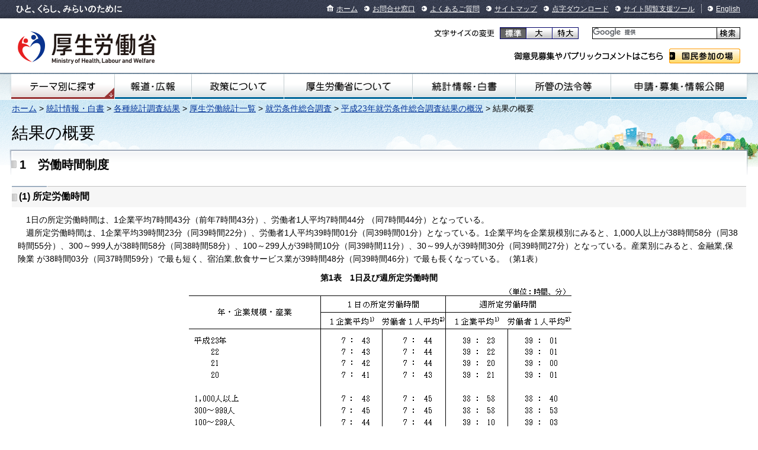

--- FILE ---
content_type: text/html
request_url: https://www.mhlw.go.jp/toukei/itiran/roudou/jikan/syurou/11/gaiyou01.html
body_size: 4092
content:
<!DOCTYPE html PUBLIC "-//W3C//DTD XHTML 1.0 Transitional//EN" "http://www.w3.org/TR/xhtml1/DTD/xhtml1-transitional.dtd">
<html xmlns="http://www.w3.org/1999/xhtml" lang="ja" xml:lang="ja">
<head>
<meta http-equiv="Content-Type" content="text/html; charset=shift_jis" />
<meta http-equiv="content-style-type" content="text/css; charset=shift_jis" />
<meta http-equiv="content-script-type" content="text/javascript" />
<meta name="copyright" content="Copyright c Ministry of Health, Labour and Welfare, All Rights reserved." />
<meta http-equiv="X-UA-Compatible" content="IE=EmulateIE11" />
<title>結果の概要｜平成23年就労条件総合調査結果の概況｜厚生労働省</title>
<meta name="description" content="平成23年就労条件総合調査結果の概況紹介しています。" />
<meta name="keywords" content="食品安全,政策,厚生労働省,Ministry of Health, Labour and Welfare,mhlw,健康,医療,子ども,子育て,福祉,介護,雇用,労働,年金,戦没者遺族,研究事業,国際関係,社会保障" />
<link type="text/css" href="/common/styles/import.css" rel="stylesheet" media="all" />
<script type="text/javascript" src="/common/scripts/_scriptLoader.js" charset="utf-8"></script>
<link type="text/css" href="/common/styles/base/googleSearch.css" rel="stylesheet" >
<script id="pt_loader" src="/common/js/ewbc.min.js"></script>
<script type="text/javascript" src="/common/scripts/gcse.js"></script>
</head>


<body class="nonCategory">
<div id="document">
<div id="headerNavi"><div class="inner">
<ul class="skip">
<li><a href="#contents">本文へジャンプ</a></li>
<li><a href="#globalnavi">サイトの主なメニューへジャンプ</a></li>
<li><a href="#footerNavi">フッターメニューへジャンプ</a></li>
<li><a href="#searchArea">検索機能へジャンプ</a></li>
</ul>
<p id="description">ひと、くらし、みらいのために</p>
<ul class="menu">
<li class="home"><a href="/">ホーム</a></li>
<li><a href="/otoiawase/">お問合せ窓口</a></li>
<li><a href="/qa/">よくあるご質問</a></li>
<li><a href="/sitemap/">サイトマップ</a></li>
<li><a href="/tenji/">点字ダウンロード</a></li>
<li><a href="/etsuranshien/">サイト閲覧支援ツール</a></li>
<li class="lang" lang="en" xml:lang="en"><a href="/english/">English</a></li>
</ul>
<!-- /#headerNavi --></div></div>

<div id="header">
<p class="logo"><a href="/"><img src="/common/images/base/header_logo_mhlw.png" alt="厚生労働省" width="234" height="66" /></a></p>
<dl id="changeFontSize">
<dt>文字サイズの変更</dt>
<dd class="normal"><a href="#font-normal">標準</a></dd>
<dd class="large"><a href="#font-large">大</a></dd>
<dd class="extraLarge"><a href="#font-extraLarge">特大</a></dd>
</dl>
<div id="ggle_search_id">
<gcse:searchbox-only resultsUrl="/site_kensaku.html"></gcse:searchbox-only>
</div>

<dl id="publicComment">
<dt>ご意見募集やパブリックコメントはこちら</dt>
<dd><a href="/houdou_kouhou/sanka/">国民参加の場</a></dd>
</dl>
<!-- /#header --></div>

<div id="globalnavi"><div class="inner">
<ul class="menu">
<li id="gnavi01"><a href="/theme/">テーマ別にさがす</a></li>
<li id="gnavi02"><a href="/houdou_kouhou/">報道・広報</a></li>
<li id="gnavi03"><a href="/seisakunitsuite/">政策について</a></li>
<li id="gnavi04"><a href="/kouseiroudoushou/">厚生労働省について</a></li>
<li id="gnavi05"><a href="/toukei_hakusho/">統計情報・白書</a></li>
<li id="gnavi06"><a href="/shokanhourei/">所管の法令等</a></li>
<li id="gnavi07"><a href="/shinsei_boshu/">申請・募集・情報公開</a></li>
</ul>
<!-- /#globalnavi --></div></div>


<div id="main"><div id="mainInner">
<p class="topicpath">
<a href="/">ホーム</a> &gt; 
<a href="/toukei_hakusho/">統計情報・白書</a> &gt; 
<a href="/toukei_hakusho/toukei/">各種統計調査結果</a> &gt; 
<a href="/toukei/itiran/index.html">厚生労働統計一覧</a> &gt; 
<a href="/toukei/list/11-23.html">就労条件総合調査</a> &gt; 
<a href="/toukei/itiran/roudou/jikan/syurou/11/index.html">平成23年就労条件総合調査結果の概況</a> &gt;
結果の概要
</p>
<h1 id="pageTitle">結果の概要</h1>

<div id="contents"><div id="contentsInner">
<!-- ====== #contents start ================================================================================== -->


<div class="section">
<div class="heading-lv2"><div class="inner"><div class="inner">
<h2>1　労働時間制度</h2>
<!-- /.heading-lv2 --></div></div></div>

<div class="heading-lv3"><div class="inner">
<h3>(1) 所定労働時間</h3>
<!-- /.heading-lv3 --></div></div>
<p>　1日の所定労働時間は、1企業平均7時間43分（前年7時間43分）、労働者1人平均7時間44分 （同7時間44分）となっている。<br />
　週所定労働時間は、1企業平均39時間23分（同39時間22分）、労働者1人平均39時間01分（同39時間01分）となっている。1企業平均を企業規模別にみると、1,000人以上が38時間58分（同38時間55分）、300～999人が38時間58分（同38時間58分）、100～299人が39時間10分（同39時間11分）、30～99人が39時間30分（同39時間27分）となっている。産業別にみると、金融業,保険業          が38時間03分（同37時間59分）で最も短く、宿泊業,飲食サービス業が39時間48分（同39時間46分）で最も長くなっている。（第1表）</p>

<div align="center" style="padding-bottom:20px;">
<h6>第1表　1日及び週所定労働時間</h6>
<p><img src="images/gaiyou01a.png" width="660" height="816" alt="第1表　1日及び週所定労働時間" /></p>
</div>
<!-- /.section --></div>

<div class="section">
<div class="heading-lv3"><div class="inner">
<h3>(2) 週休制</h3>
<!-- /.heading-lv3 --></div></div>
<p>　主な週休制の形態をみると、「何らかの週休2日制」を採用している企業は85.5％（前年87.0％）となっている。<br />
　「完全週休2日制」を採用している企業は、42.8％（同37.7％）となっている。これを企業規模別にみると、1,000人以上が63.3％（同68.3％）、300～999人が55.8％（同54.7％）、100～299人が47.3％（同44.6％）、30～99人が39.9％（同33.5％）となっている。産業別にみると、金融業,保険業が83.6％（同94.2％）で最も高く、次いで情報通信業が79.5％（同87.8％）となっている。（第2表）
</p>

<div align="center" style="padding-bottom:20px;">
<h6>第2表　主な週休制<sup>1)</sup>の形態別企業割合</h6>
<p><img src="images/gaiyou01b.png" width="680" height="856" alt="第2表　主な週休制1)の形態別企業割合" /></p>
</div>

<p>　週休制の形態別適用労働者をみると「何らかの週休2日制」が適用されている労働者は88.1％（前年90.2％）、「完全週休2日制」が適用されている労働者は54.5％（同54.9％）となっている（第3表）。</p>

<div align="center" style="padding-bottom:20px;">
<h6>第3表　週休制の形態別適用労働者割合</h6>
<p><img src="images/gaiyou01c.png" width="680" height="870" alt="第3表　週休制の形態別適用労働者割合" /></p>
</div>
<!-- /.section --></div>

<div class="section">
<div class="heading-lv3"><div class="inner">
<h3>(3) 年間休日総数</h3>
<!-- /.heading-lv3 --></div></div>
<p>　年間休日総数の1企業平均は106.1日（前年106.4日）、労働者1人平均は113.0日（同113.4日）となっている。1企業平均年間休日総数を企業規模別にみると、1,000人以上が115.8日(同116.4日)、300～999人が112.5日（同113.4日）、100～299 人が109.3日（同109.9日）、30～99人が104.4日（同104.5日）となっている。産業別にみると、情報通信業が120.5日（同123.5日）で最も多く、 宿泊業,飲食サービス業が94.3日（同91.0日）と最も少なくなっている。(第4表)</p>
<div align="center" style="padding-bottom:20px;">
<h6>第4表　年間休日総数階級別企業割合、1企業平均年間休日総数及び労働者1人平均年間休日総数</h6>
<p><img src="images/gaiyou01d.png" width="680" height="805" alt="第4表　年間休日総数階級別企業割合、1企業平均年間休日総数及び労働者1人平均年間休日総数" /></p>
</div>
<!-- /.section --></div>

<div class="section">
<div class="heading-lv3"><div class="inner">
<h3>(4) 　年次有給休暇</h3>
<!-- /.heading-lv3 --></div></div>
<ul class="li-katakanaA">
<li><dfn class="kana"><strong>ア</strong></dfn><strong>年次有給休暇の取得状況</strong><br />
　平成22年（又は平成21会計年度)1年間に企業が付与した年次有給休暇日数（繰越日数は除く。）は、労働者1人平均17.9日（前年17.9日）、そのうち労働者が取得した日数は8.6日（同8.5日）で、取得率は48.1％（同47.1％）となっている。<br />
　取得率を企業規模別にみると、1,000人以上が55.3％(同53.5％)、300～999人が46.0％（同44.9％）、100～299 人が44.7％（同45.0％）、30～99人が41.8％（同41.0％）となっている。 (第5表) 
</li>
</ul>
<div align="center" style="padding-bottom:20px;">
<h6>第5表　労働者1人平均年次有給休暇の取得状況</h6>
<p><img src="images/gaiyou01e.png" width="580" height="755" alt="第5表　労働者1人平均年次有給休暇の取得状況" /></p>
</div>
<ul class="li-katakanaA">
<li><dfn class="kana"><strong>イ</strong></dfn><strong>年次有給休暇の時間単位取得制度【新規調査項目】</strong><br />
　年次有給休暇を時間単位で取得できる制度がある企業は7.3％となっている（第6表）。
</li>
</ul>
<div align="center" style="padding-bottom:20px;">
<h6>第6表　年次有給休暇の時間単位所得制度の有無、取得日数階級別企業割合</h6>
<p><img src="images/gaiyou01f.png" width="670" height="245" alt="第6表　年次有給休暇の時間単位所得制度の有無、取得日数階級別企業割合" /></p>
</div>
<!-- /.section --></div>

<div class="section">
<div class="heading-lv3"><div class="inner">
<h3>(5) 変形労働時間制</h3>
<!-- /.heading-lv3 --></div></div>
<p>　変形労働時間制を採用している企業は53.9％（前年55.5％）となっている。企業規模別にみると、1,000人以上が74.4％(同76.6％)、300～999人が67.8％（同66.3％）、100～299 人が56.9％（同59.3％）、30～99人が51.4％（同53.0％）となっている。産業別にみると、鉱業,採石業,砂利採取業が86.9％（同84.9％）で最も高く、金融業,保険業が18.0％（同20.1％）で最も低くなっている。<br />
　変形労働時間制の種類別（複数回答）にみると「1年単位の変形労働時間制」が36.9％（同37.0％）、「1か月単位の変形労働時間制」が14.1％（同15.3％）、「フレックスタイム制」が5.9％（同5.9％）となっている。（第7表）
</p>
<div align="center" style="padding-bottom:20px;">
<h6>第7表　変形労働時間制の有無、種類別採用企業割合</h6>
<p><img src="images/gaiyou01g.png" width="680" height="768" alt="第7表　変形労働時間制の有無、種類別採用企業割合" /></p>
</div>
<p>　変形労働時間制の適用労働者は48.9％（前年49.8％）で、種類別にみると、「1年単位の変形労働時間制」は24.6％（同24.6％）、「1か月単位の変形労働時間制」は15.9％（同17.0％）、「フレックスタイム制」は8.4％（同8.1％）となっている（第8表）。</p>
<div align="center" style="padding-bottom:20px;">
<h6>第8表　変形労働時間制の有無、種類別適用労働者割合</h6>
<p><img src="images/gaiyou01h.png" width="665" height="796" alt="第8表　変形労働時間制の有無、種類別適用労働者割合" /></p>
</div>
<!-- /.section --></div>

<div class="section">
<div class="heading-lv3"><div class="inner">
<h3>(6) みなし労働時間制</h3>
<!-- /.heading-lv3 --></div></div>
<p>　みなし労働時間制を採用している企業は11.2％（前年11.2％）で、種類別（複数回答）にみると、「事業場外労働のみなし労働時間制」が9.3％（同9.1％）、「専門業務型裁量労働制」が2.2％（同2.5％）、「企画業務型裁量労働制」が0.7％（同0.8％）となっている（第9表）。</p>
<div align="center" style="padding-bottom:20px;">
<h6>第9表　みなし労働時間制の有無、種類別採用企業割合</h6>
<p><img src="images/gaiyou01i.png" width="675" height="820" alt="第9表　みなし労働時間制の有無、種類別採用企業割合" /></p>
</div>
<p>　みなし労働時間制の適用労働者をみると7.3％（前年6.9％）で、種類別にみると「事業場外労働のみなし労働時間制」が5.6％（同5.3％）、「専門業務型裁量労働制」が1.2％（同1.3％）、「企画業務型裁量労働制」が0.4％（同0.3％）となっている（第10表）。</p>
<div align="center" style="padding-bottom:20px;">
<h6>第10表　みなし労働時間制の有無、種類別適用労働者割合</h6>
<p><img src="images/gaiyou01j.png" width="675" height="757" alt="第10表　みなし労働時間制の有無、種類別適用労働者割合" /></p>
</div>
<!-- /.section --></div>








<!-- ====== #contents end ==================================================================================== -->
<!-- /#contents --></div></div>

<p class="topicpath">
<a href="/">ホーム</a> &gt; 
<a href="/toukei_hakusho/">統計情報・白書</a> &gt; 
<a href="/toukei_hakusho/toukei/">各種統計調査結果</a> &gt; 
<a href="/toukei/itiran/index.html">厚生労働統計一覧</a> &gt; 
<a href="/toukei/list/11-23.html">就労条件総合調査</a> &gt; 
<a href="/toukei/itiran/roudou/jikan/syurou/11/index.html">平成23年就労条件総合調査結果の概況</a> &gt;
結果の概要
</p>
<!-- /#main --></div></div>

<div id="pageTop">
<p><a href="#document">ページの先頭へ戻る</a></p>
<!-- /#pageTop --></div>

<div id="footerNavi"><div class="inner">
<ul class="menu">
<li><a href="/chosakuken/">リンク・著作権等について</a></li>
<li><a href="/kojinjouhouhogo/">個人情報保護方針</a></li>
<li><a href="/kouseiroudoushou/shozaiannai/">所在地案内</a></li>
<li><a href="/link/">他府省、地方支分部局へのリンク</a></li>
</ul>
<ul class="menu">
<li><a href="/accessibility/">アクセシビリティについて</a></li>
<li><a href="/tsukaikata/">サイトの使い方（ヘルプ）</a></li>
<li><a href="/rss/">RSSについて</a></li>
</ul>
<!-- /#footerNavi --></div></div>

<div id="footer">
<p class="logo"><a href="/"><img src="/common/images/base/footer_logo_mhlw.png" alt="厚生労働省" width="176" height="52" /></a></p>
<address>〒100-8916 東京都千代田区霞が関1-2-2 電話：03-5253-1111（代表）</address>
<p id="copyright">Copyright &copy; Ministry of Health, Labour and Welfare, All Right reserved.</p>
<!-- /#footer --></div>
<!-- /#document --></div>
</body>
</html>


--- FILE ---
content_type: text/css
request_url: https://www.mhlw.go.jp/common/styles/import.css
body_size: 249
content:
@charset "shift_jis";

/* Base
========================================== */
@import "base/reset.css";
@import "base/structure.css";
@import "base/textdecorations.css";
@import "base/list.css";
@import "base/icon.css";
@import "base/divide.css";
@import "base/localnavi.css";
@import "base/megaDropdown.css";
@import "base/print.css";


/* Parts
========================================== */
@import "parts/headings.css";
@import "parts/others.css";
@import "parts/table.css";
@import "parts/magazine.css";


/* Individual
========================================== */
@import "individual/home.css";

 
 
/* Past
========================================== */
@import "past/interviewDaijin.css";
@import "past/pastLayout.css";

--- FILE ---
content_type: text/css
request_url: https://www.mhlw.go.jp/common/styles/base/googleSearch.css
body_size: 1370
content:
/* 日本語用 */

/* ヘッダーに表示するGoogleカスタム検索のスタイル */
#ggle_search_id { 
        width: 250px !important;
        margin-left: auto;
        height: 20px;
}

#ggle_search_id .gsc-control-cse { padding: 0; }

 
/* テキストボックスに文字入力したときに出る「×」マークの位置調整用の指定 */
#ggle_search_id .gsc-search-box { position: relative; }

/* テキストボックスの背景色 */
#ggle_search_id .gsc-search-box .gsc-input-box { background-color: #F3F3F1; }
 
/* テキストボックスの親要素。width指定しつつfloatで左寄せ */
#ggle_search_id .gsc-search-box td.gsc-input,
#ggle_search_id .gsc-search-box td.gsc-input .gstl_50,
#ggle_search_id .gsc-search-box td.gsc-input .gstl_51{
        width: 210px !important;
	    padding: 0px !important;
	    height: 20px !important;
        float: right;
}

/* テキストボックスの枠線。右はボタンの枠線と重なるため未設定 */
#ggle_search_id .gsc-search-box td.gsc-input .gstl_50,
#ggle_search_id .gsc-search-box td.gsc-input .gstl_51{
        border-top: 1px solid #000;
        border-left: 1px solid #000;
        border-bottom: 1px solid #000;
        font-size: 13px;
}


#ggle_search_id .gsc-search-box .gsib_a {
	    width: 200px !important;
        padding: 0 !important;
        
}

#ggle_search_id .gsc-search-box .gsib_b {
	    width: 0% !important;
        padding: 0 !important;
}

/* テキストボックスに文字入力したときに出る「×」マークのフォントサイズ */
#ggle_search_id .gsc-search-box .gscb_a {
	    font-size: 13px;
}

 
//#ggle_search_id .gsc-search-box td#gs_tti50 { margin-bottom: 5px; padding: 0; width: 100%}
 
/* ボタンの親要素。 */
#ggle_search_id .gsc-search-box td.gsc-search-button {
        width: 40px !important;
        height: 18px !important;
        border: 1px solid  #000;
        padding: 0 !important;
        
}
 
/* デフォルトで設定されている(疑似的な)テキストボックスの
 * デザイン設定を解除 */
#ggle_search_id .gsc-search-box .gsc-input-box,
#ggle_search_id .gsc-search-box .gsc-input-box-hover,
#ggle_search_id .gsc-search-box .gsc-input-box-focus {
	border: none !important;
	-webkit-box-shadow: none !important;
	-moz-box-shadow: none !important;
	box-shadow: none !important;
	padding: 0;
	width: 100%;
}
 
/* 検索ボタンの背景をボタンのように見せかける */
#ggle_search_id .gsc-search-box .gsc-search-button {
	position: relative;
	cursor: pointer;
	background: url(/common/images/base/structure_parts.png) no-repeat -16px -72px;
	padding:0px 0px;

}

/* ボタンにマウスをあてた場合 */
#ggle_search_id .gsc-search-box .gsc-search-button:hover {
       background-position: -73px -72px;
       padding:0px 0px;

}


/* 検索ボタンを透明化し背景のみを表示させる */
#ggle_search_id .gsc-search-box button.gsc-search-button-v2,
#ggle_search_id .gsc-search-box button.gsc-search-button {
	    width: 100% !important;
        height: 18spx !important;
	    padding: 0 !important;
	    opacity: 0;
}





/* 検索結果に表示するGoogleカスタム検索のスタイル */

#ggle_result_id { 
        width: 260px !important;
        margin-left: auto;
        margin: 7px 3px 2px;2;
}

#ggle_result_id .gsc-control-cse { padding: 0; }


/* テキストボックスに文字入力したときに出る「×」マークの位置調整用の指定 */
#ggle_result_id .gsc-search-box { position: relative; }
 
#ggle_result_id .gsc-search-box td.gsc-input,
#ggle_result_id .gsc-search-box td.gsc-input .gstl_50,
#ggle_result_id .gsc-search-box td.gsc-input .gstl_51,
#ggle_result_id .gsc-search-box td.gsc-input .gstl_52 {
        width: 200px !important;
	    padding: 0 !important;
	    height: 23px !important;
        float: right;
        background-color: white;
        vertical-aligh: middle;
}

/* テキストボックスの親要素。width指定しつつfloatで左寄せ */   
#ggle_result_id .gsc-search-box td.gsc-input .gstl_50,
#ggle_result_id .gsc-search-box td.gsc-input .gstl_51,
#ggle_result_id .gsc-search-box td.gsc-input .gstl_52 {
   
    border-top: 1px solid #6E6E6E;
    border-left: 1px solid #6E6E6E;
    border-bottom: 1px solid #6E6E6E;
}


/* 文字が入力されたか */
#ggle_result_id .gsc-search-box .gsib_a {
	width: 200px !important;
    padding: 0 !important;
}


/* ボタンの親要素。 */
#ggle_result_id .gsc-search-box td.gsc-search-button {
        width: 55px !important;
        height: 20px !important;
        border: 1px solid  #6E6E6E;
        //padding: 0 !important;
}

/* デフォルトで設定されている(疑似的な)テキストボックスの
 * デザイン設定を解除 */
#ggle_result_id .gsc-search-box .gsc-input-box,
#ggle_result_id .gsc-search-box .gsc-input-box-hover,
#ggle_result_id .gsc-search-box .gsc-input-box-focus {
	     border: none !important;
	     -webkit-box-shadow: none !important;
	     -moz-box-shadow: none !important;
	     box-shadow: none !important;
}

/* 検索ボタンの背景をボタンのように見せかける */
#ggle_result_id .gsc-search-box .gsc-search-button {
         position: relative;
         background: #DDDDDD 96% center no-repeat;
	     cursor: pointer;
		 padding:0px 0px;
}

/* 検索ボタンの背景部分にテキストを表示させる */
#ggle_result_id .gsc-search-box .gsc-search-button:before {
	    position: absolute;
        left: 25%;
        right: 25%;
        bottom: 15%;
	    content: '検索' !important;
        color: #000;
}

#ggle_result_id .gsc-search-box .gsc-search-button:hover {
       background: #58FAF4;
       border: 1px solid  #01A9DB;
}

/* 検索ボタンを透明化し背景のみを表示させる */
#ggle_result_id .gsc-search-box button.gsc-search-button-v2,
#ggle_result_id .gsc-search-box button.gsc-search-button {
	    width: 100%;
        height: 20px;
	    padding: 0 !important;
	    opacity: 0;
}




--- FILE ---
content_type: application/javascript
request_url: https://www.mhlw.go.jp/common/js/ewbc.min.js
body_size: 615
content:
document.addEventListener("DOMContentLoaded",function(){var a=sessionStorage.getItem("ptspk_enabled");if(a==="true"){loadScript("//ewb-c.infocreate.co.jp/ewbc/ptspk_loader.js?siteId=031_mhlw",function(){});console.log("EWBC enabled")}var b=document.getElementById("pt_enable");b.addEventListener("click",ewbc)},false);function ewbc(){loadScript("//ewb-c.infocreate.co.jp/ewbc/ptspk_loader.js?siteId=031_mhlw",function(){ptspkLoader("toggle")})}function loadScript(d,e){var a=false;var c=document.getElementsByTagName("head")[0];var b=document.createElement("script");b.src=d;c.appendChild(b);b.onload=b.onreadystatechange=function(){if(!a&&(!this.readyState||this.readyState==="loaded"||this.readyState==="complete")){a=true;e();b.onload=b.onreadystatechange=null;if(c&&b.parentNode){c.removeChild(b)}}};b.onerror=function(){sessionStorage.setItem("ptspk_enabled","false");alert("繧�＆縺励＞繝悶Λ繧ｦ繧ｶ繝ｻ繧ｯ繝ｩ繧ｦ繝臥沿縺ｯ迴ｾ蝨ｨ蛻ｩ逕ｨ縺ｧ縺阪∪縺帙ｓ縲�\nEWB-C is currently unavailable.")}};(window.onload = function() {var target=document.getElementById("pt_enable");if(target!=null){target.href="javascript:void(0);";}})();
